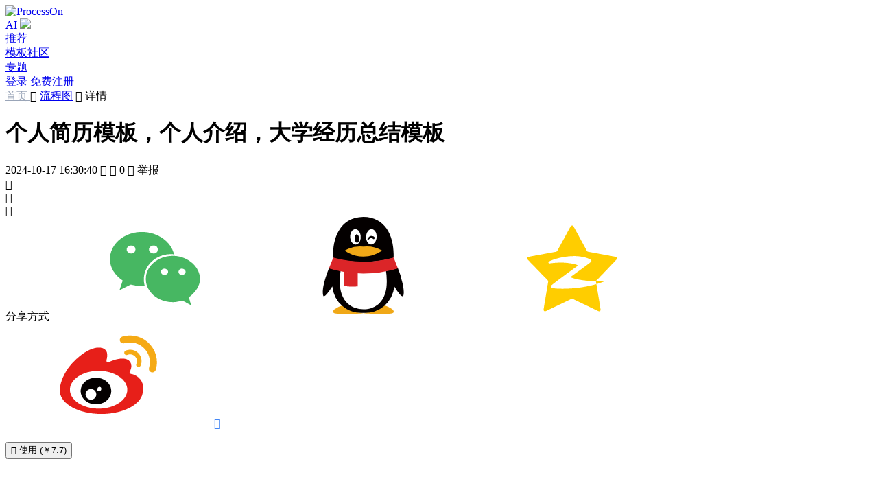

--- FILE ---
content_type: text/html; charset=utf-8
request_url: https://www.processon.com/view/66875eac6b3d826ab42873af
body_size: 9723
content:
<!DOCTYPE html><html lang="zh-CN"><head><meta http-equiv="Content-Type" content="text/html; charset=utf-8"><title>个人简历模板，个人介绍，大学经历总结模板 流程图模板_ProcessOn思维导图、流程图</title><meta content="width=device-width, initial-scale=1, user-scalable=no, minimum-scale=1.0, maximum-scale=1.0" name="viewport"><meta name="applicable-device" content="pc,mobile"><meta http-equiv="Cache-Control" content="no-transform"><meta http-equiv="Cache-Control" content="no-siteapp"><link rel="icon shortcut" href="/public_login/favicon.983368c6.ico" type="image/x-icon"><link rel="stylesheet" href="/public_login/common.bc484afc.css"><link rel="canonical" href="https://www.processon.com/view/66875eac6b3d826ab42873af">        <meta name="keywords" content="个人简历,个人主页,简历模板,大学生,简历"><meta name="description" content="有趣的个人简介模板，内含图片格式不可改颜色的部分有（头像、图标、3维正方形图块，手指，关闭）文字部分可二次编辑，助你快速实现优质效果">  <link rel="stylesheet" href="/public_login/preview.866bf9df.css"><script></script></head><body>     <link rel="stylesheet" href="/public_login/pcHeader.0fdfd6bf.css"><header class="pc_header"> <div class="n_page_con_center"> <a href="https://www.processon.com/" disableTitle="true" target=""> <img style="margin-top:0;" alt="ProcessOn" original-title="ProcessOn首页" class="logo whiteLogo" src=""> </a> <nav class="tabs"> <div class="free-member tab tab-sub-content"> <a href="https://www.processon.com/ai" disabletitle="true" onmousedown="sessionStorage.setItem('ur_resource', 'po_home')" target="_blank" class="ac-menu ac-on">AI</a> <img class="free-member-hot" src="/public_login/hot_b.70dd3d15.svg"> </div>   <div class="tab"> <a href="https://www.processon.com/popular" data-active="recommend" disabletitle="true" target="" rel="nofollow">推荐</a> </div> <div class="tab"> <a href="https://www.processon.com/template" data-active="template" disabletitle="true" target="">模板社区 </a> </div> <div class="tab"> <a href="https://www.processon.com/topiclist" data-active="special" disabletitle="true" target="">专题</a> </div> </nav> <div class="right-item">  <a disabletitle="true" href="javascript:;" class="btn_main login_btn"><span>登录</span></a> <a disabletitle="true" class="button register_btn" href="javascript:;">免费注册</a> <script>document.querySelector(".login_btn").addEventListener("click",function(){buried_point_fn("setTouchPlace","导航栏_登录"),Util&&"function"==typeof Util.isMobile&&Util.isMobile()?location.href="/login?f=index":window.Util.loginWindow("open",function(){window.location.reload()})}),document.querySelector(".register_btn").addEventListener("click",function(){sessionStorage.setItem("loginPage","register"),Util&&"function"==typeof Util.isMobile&&Util.isMobile()?location.href="/login?f=index":window.Util.loginWindow("open",function(){window.location.reload()})});</script>  </div> </div> </header><script src="/public_login/pcIndex.117076fb.js"></script><script>window.homeTarget="",window.currentHost="";</script>   <link rel="stylesheet" href="/public_login/preview.ad7572f7.css"><main class="main-content">   <div class="breadcrumbs"> <span> <a style="color:#9aa5b8;" href="/" target="_blank">首页 </a> <span class="icons">&#xe971;</span>  <a href="https://www.processon.com/template/flow">流程图</a>  </span><span class="icons">&#xe971; </span>详情</div> <div class="file_head"> <div class="file_head_left"> <div class="file_head_time"> <div class="file_head_time_left"> <h1 class="file_head_title" tem_key="title">个人简历模板，个人介绍，大学经历总结模板</h1> <span class="left_item">  <span>2024-10-17 16:30:40</span>  </span> <span class="left_item view_count"> <span class="icons">&#xe611;</span> <span class="count left_item_text"></span> </span> <span class="left_item view_clone_count"> <span class="icons">&#xe7bc;</span> <span class="count left_item_text">0</span> </span> <span id="userReport" class="left_item"> <span class="icons">&#xe71a;</span> <span class="left_item_text">举报</span> </span> </div>  <div class="file_head_time_right">  <span class="file_head_right_item like_count"> <span class="file_head_right_item_svg"> <span class="icons">&#xe7b9;</span> <span class="svg" style="display:inline;"></span> </span> <span class="count"></span> </span>     <div class="fav_count file_head_right_item"> <span class="icons">&#xe7b1;</span> <span class="count"></span> </div>   <div class="share_qrcode" style="display:none"></div>  <div style="display:none"><canvas id="poster" class="poster"></canvas></div> <div class="file_head_right_item share white"> <span class="icons">&#xe7e9;</span> <div class="share_alert_box"> <div class="share_alert_pointer"></div> <div class="share_alert"> <span class="shade_label">分享方式</span>  <a class="icons weixin" onclick="chartview_synthesize.maidian('分享-微信');chartview_synthesize.newMaidian('分享-微信');"> <svg class="icon" aria-hidden="true"> <use xlink:href="#icon-weixin4"></use> </svg> </a> <a class="icons qq" onclick="chartview_synthesize.maidian('分享-qq');chartview_synthesize.newMaidian('分享-QQ');" target="_blank" rel="nofollow" href=""> <svg class="icon" aria-hidden="true"> <use xlink:href="#icon-qq2"></use> </svg> </a> <a class="icons qzone" onclick="chartview_synthesize.maidian('分享-空间');chartview_synthesize.newMaidian('分享-QQ空间');" target="_blank" rel="nofollow" href=""> <svg class="icon" aria-hidden="true"> <use xlink:href="#icon-QQkongjian"></use> </svg> </a> <a class="icons weibo" onclick="chartview_synthesize.maidian('分享-微博');chartview_synthesize.newMaidian('分享-微博');" target="_blank" rel="nofollow" href=""> <svg class="icon" aria-hidden="true"> <use xlink:href="#icon-weibo1"></use> </svg> </a> <a style="color:#4386f5" onclick="chartview_synthesize.newMaidian('分享-复制链接');" class="copyurl icons">&#xe77c;</a> <div class="qrCode"><img src=""></div> </div> </div> </div> </div>  </div> </div>  <div class="file_head_right mobileHide">     <button class="button clone_count file_head_right_item main">  <span class="icons">&#xe7bc;</span> <span class="text">使用 (￥7.7)</span> </button>    </div>  </div>  <div class="main_content">   <div class="view_box"> <div class="mind_view"> <iframe src="" frameborder="0"> </iframe> </div> </div>    <div class="intro_box">  <div class="intro_text">有趣的个人简介模板，内含图片格式不可改颜色的部分有（头像、图标、3维正方形图块，手指，关闭）文字部分可二次编辑，助你快速实现优质效果</div>  <div class="intro_tags">   <div class="intro_tags_item" onclick="chartview_synthesize.maidian('点击作品标签', '个人简历');"> <div>个人简历</div> </div>   <div class="intro_tags_item" onclick="chartview_synthesize.maidian('点击作品标签', '个人主页');"> <div>个人主页</div> </div>   <div class="intro_tags_item" onclick="chartview_synthesize.maidian('点击作品标签', '简历模板');"> <div>简历模板</div> </div>   <div class="intro_tags_item" onclick="chartview_synthesize.maidian('点击作品标签', '大学生');"> <div>大学生</div> </div>   <div class="intro_tags_item" onclick="chartview_synthesize.maidian('点击作品标签', '简历');"> <div>简历</div> </div>  </div>  </div>   <div class="content_down"> <div class="content_down_left">  <div class="guess_like"> <div class="content_down_title_choose"> <div class="active content_down_butt_item" data-like="like">作者其他创作</div> <div class="content_down_butt_item margin-left-24" data-like="content">大纲/内容</div> </div> <div class="guess_link_dagang"> <div class="intro_text">  <div class="mind_view_outline">   <div class="outline_content">水印，下载后删除</div>  <div class="outline_content">任务分解与分配：将项目计划分解为具体的任务，并分配给团队成员。确保每个成员都清楚自己的职责和预期成果。</div>  <div class="outline_content">年龄：24岁</div>  <div class="outline_content">工 作 经 历  · About work experience</div>  <div class="outline_content">理小小</div>  <div class="outline_content">02</div>  <div class="outline_content">理大大</div>  <div class="outline_content">项 目 计 划 </div>  <div class="outline_content">心怀大海</div>  <div class="outline_content">数据分析</div>  <div class="outline_content">2018.01-2020.07</div>  <div class="outline_content"></div>  <div class="outline_content">电话：18127789xxx</div>  <div class="outline_content">Office</div>  <div class="outline_content">项目管理流程对于一个项目是否能够健康高效地执行，总是会起到事半功倍的效果。</div>  <div class="outline_content">地址：广州市xx区xx路</div>  <div class="outline_content">时间轴/项目流程</div>  <div class="outline_content">03</div>  <div class="outline_content">热爱工作</div>  <div class="outline_content">呆小梦责任有限公司</div>  <div class="outline_content">数据汇报</div>  <div class="outline_content">xx部门-xx岗位</div>  <div class="outline_content">2020.09-2024.07</div>  <div class="outline_content">项目管理全流程图</div>  <div class="outline_content">适 用 项 目 流 程 / 业 务 流 程 / 运 营 策 划 / 品 牌 营 销</div>  <div class="outline_content">架构搭建</div>  <div class="outline_content">不惧困难</div>  <div class="outline_content">关 于 我 的 技 能 · About my skills</div>  <div class="outline_content">......</div>  <div class="outline_content">琪琪责任有限公司</div>  <div class="outline_content">个人简历图</div>  <div class="outline_content">工 作 经 历&amp;nbsp; · About work experience</div>  <div class="outline_content">高效能人士</div>  <div class="outline_content">邮箱：18127789xxx@163.com</div>  <div class="outline_content">LI DA DA</div>  <div class="outline_content">项目执行</div>  <div class="outline_content">有 趣 得 个 人 简 历 模 板 Personal  Resume  Template</div>  <div class="outline_content">项 目 执 行  </div>  <div class="outline_content">喜欢挑战</div>  <div class="outline_content">有 趣 得 个 人 简 历 模 板 Personal&amp;nbsp; Resume&amp;nbsp; Template</div>  <div class="outline_content">axure</div>  <div class="outline_content">LI XIAO XIAO</div>  <div class="outline_content">定期收集项目进度信息:监控项目执行情况，及时发现和解决潜在问题。风险管理：识别项目中的潜在风险，制定风险应对策略。</div>  <div class="outline_content">关 于 我 的 标 签 · About My Labels</div>  <div class="outline_content">04</div>   </div>  </div> </div> <div class="ortherTemplate"> <div class="ortherTemplate_left">       <div class="guess_like_list">                    <div class="file_tem like masonry_item" category="flowbase" data-chartid="66d9257c95ccac2c96d49e36" chartid="66d9257c95ccac2c96d49e36" style="flex-shrink:0"> <div class="file_head"> <img class="file_cover" alt="用户画像研究、用户体验研究、交互设计体验" data-src="https://www.processon.com/chart_image/template/thumb/66d94d3d47fd4355cca6b54a.png?tid=66d9257c95ccac2c96d49e36">  <div class="file_shade_content" data-chartid="66d9257c95ccac2c96d49e36"> <div class="file_shade"> <div class="file_shade_collect"> <span class="icons">&#xe7dc;</span> <span>收藏</span> </div>  <div class="button main">立即使用</div>   </div> </div> </div> <a href="https://www.processon.com/view/66d9257c95ccac2c96d49e36" target="_blank" class="file_title">用户画像研究、用户体验研究、交互设计体验</a>  </div>                    <div class="file_tem like masonry_item" category="flowbase" data-chartid="665ee75150771c4b1eaf957a" chartid="665ee75150771c4b1eaf957a" style="flex-shrink:0"> <div class="file_head"> <img class="file_cover" alt="用户画像，用户研究，用户统计分析图，定性研究" data-src="https://www.processon.com/chart_image/template/thumb/666027968d26e42f4a88796b.png?tid=665ee75150771c4b1eaf957a">  <div class="file_shade_content" data-chartid="665ee75150771c4b1eaf957a"> <div class="file_shade"> <div class="file_shade_collect"> <span class="icons">&#xe7dc;</span> <span>收藏</span> </div>  <div class="button main">立即使用</div>   </div> </div> </div> <a href="https://www.processon.com/view/665ee75150771c4b1eaf957a" target="_blank" class="file_title">用户画像，用户研究，用户统计分析图，定性研究</a>  </div>                    <div class="file_tem like masonry_item" category="flowbase" data-chartid="669492a4e67b4846141ea8c5" chartid="669492a4e67b4846141ea8c5" style="flex-shrink:0"> <div class="file_head"> <img class="file_cover" alt="用户画像模版，用户研究，定性研究，交互设计用户分析模版" data-src="https://www.processon.com/chart_image/template/thumb/6694c3fbba72ce54bd7534a4.png?tid=669492a4e67b4846141ea8c5">  <div class="file_shade_content" data-chartid="669492a4e67b4846141ea8c5"> <div class="file_shade"> <div class="file_shade_collect"> <span class="icons">&#xe7dc;</span> <span>收藏</span> </div>  <div class="button main">立即使用</div>   </div> </div> </div> <a href="https://www.processon.com/view/669492a4e67b4846141ea8c5" target="_blank" class="file_title">用户画像模版，用户研究，定性研究，交互设计用户分析模版</a>  </div>                    <div class="file_tem like masonry_item" category="flowother" data-chartid="66a75bf291f70a11e4d73c48" chartid="66a75bf291f70a11e4d73c48" style="flex-shrink:0"> <div class="file_head"> <img class="file_cover" alt="用户画像研究、用户体验研究、交互设计体验" data-src="https://www.processon.com/chart_image/template/thumb/66a76bd289e27004ecc4a351.png?tid=66a75bf291f70a11e4d73c48">  <div class="file_shade_content" data-chartid="66a75bf291f70a11e4d73c48"> <div class="file_shade"> <div class="file_shade_collect"> <span class="icons">&#xe7dc;</span> <span>收藏</span> </div>  <div class="button main">立即使用</div>   </div> </div> </div> <a href="https://www.processon.com/view/66a75bf291f70a11e4d73c48" target="_blank" class="file_title">用户画像研究、用户体验研究、交互设计体验</a>  </div>   </div>    </div>  <div class="ortherTemplate_right user_info_box">   <div class="user_info_box_header"> <div class="user_avatar">   <a title="头像" class="chart-img" onclick="chartview_synthesize.maidian('点击头像');" href="https://www.processon.com/u/6642eb50cff0a9458efebbd1" target="_blank"> <img class="user-avatar-img" id="user-avatar-img" alt="下雨声音 头像" onerror="this.onerror=null;this.src='\/\/cdn.processon.com/62a9b02c6376893f4929f1d2'">  <img class="user_avatar_talent" src="/public_login/talent_lab.342cdb1c.svg">  </a> <div class="user_info">  <div class="user_nickname"><a title="下雨声音" href="https://www.processon.com/u/6642eb50cff0a9458efebbd1" class="user_quickinfo" userId="6642eb50cff0a9458efebbd1" target="_blank">下雨声音</a></div> <div class="user_inshort">  <span class="profession">职业：产品经理--本科</span>  </div> </div> </div> </div>  <div class="user_info_box_content"></div> <div class="user_info_box_follow">  <a class="button main user_home" href="https://www.processon.com/u/6642eb50cff0a9458efebbd1" userId="6642eb50cff0a9458efebbd1" target="_blank">去主页</a>   </div> </div>  </div> </div>      <div class="comment_box"> <div class="comment_top"> <div class="star_box"> <div class="star_list"> <div class="icons star" data-key="0">&#xe76c;</div> <div class="icons star" data-key="1">&#xe76c;</div> <div class="icons star" data-key="2">&#xe76c;</div> <div class="icons star" data-key="3">&#xe76c;</div> <div class="icons star" data-key="4">&#xe76c;</div> <div class="star_svg"></div> </div> <div class="star_label"></div> </div> <div class="comment_textarea"> <div class="notTalent user_avatar"> <a class="chart-img" id="comment-img">  <img src="//cdn.processon.com/62a9b02c6376893f4929f1d2" onerror="this.onerror=null;this.src='\/\/cdn.processon.com/62a9b02c6376893f4929f1d2'">  </a> </div> <div class="textarea" contenteditable="true" id="comment"></div> </div> <div class="comment_button"> <div id="showFaces"><span class="icons">&#xe70e;</span></div> <div class="button disable">评论</div> </div> </div> <div class="comment_count"><span class="num">0</span> 条评论</div> <div class="comment_list">   </div> <div class="comment_unfold unfold">下一页<span class="icons">&#xe6f6;</span></div> </div>  </div> </div>   <div class="guess_like_box"> <div class="guess_like_header"> <div class="guess_like_header_title">为你推荐</div> <div class="guess_like_header_more"><span>查看更多</span><span class="po-icons">&#xe971;</span></div> </div> <div class="guess_like_search"> <input class="guess_like_search_input" placeholder="搜索模板" type="text"> <span class="guess_like_search_icons icons">&#xe713;</span> </div> <div class="guess_like_ul">  <div class="guess_like_list">                   <div class="guess_like_item" category="mindbase" data-chartid="5954954de4b08b003f30f822" chartid="5954954de4b08b003f30f822"> <div class="guess_like_item_img">  <img class="file_cover" alt="个人简历" data-src="https://www.processon.com/chart_image/template/thumb/5b791803e4b099b1464ea165.png?tid=5954954de4b08b003f30f822"> </div> <a href="https://www.processon.com/view/5954954de4b08b003f30f822" target="_blank" class="guess_like_item_des"> 个人简历 </a> </div>                   <div class="guess_like_item" category="flowbase" data-chartid="61147a01e0b34d0b1a504a3f" chartid="61147a01e0b34d0b1a504a3f"> <div class="guess_like_item_img">  <img class="file_cover" alt="个人简历_求职简历_简历模板" data-src="https://www.processon.com/chart_image/template/thumb/6188ddb276213156aec5a837.png?tid=61147a01e0b34d0b1a504a3f"> </div> <a href="https://www.processon.com/view/61147a01e0b34d0b1a504a3f" target="_blank" class="guess_like_item_des"> 个人简历_求职简历_简历模板 </a> </div>                   <div class="guess_like_item" category="flowbase" data-chartid="661653eb76213167f3a26cc9" chartid="661653eb76213167f3a26cc9"> <div class="guess_like_item_img">  <img class="file_cover" alt="个人简历模板" data-src="https://www.processon.com/chart_image/template/thumb/6616542b76213167f3a26ccb.png?tid=661653eb76213167f3a26cc9"> </div> <a href="https://www.processon.com/view/661653eb76213167f3a26cc9" target="_blank" class="guess_like_item_des"> 个人简历模板 </a> </div>                     <div class="guess_like_item" category="mind_tree" data-chartid="5adf0956e4b0b66abc1a9a9a" chartid="5adf0956e4b0b66abc1a9a9a"> <div class="guess_like_item_img">  <img class="file_cover" alt="个人简历" data-src="https://www.processon.com/chart_image/template/thumb/5b7917f9e4b099b1464ea0c9.png?tid=5adf0956e4b0b66abc1a9a9a"> </div> <a href="https://www.processon.com/view/5adf0956e4b0b66abc1a9a9a" target="_blank" class="guess_like_item_des"> 个人简历 </a> </div>                   <div class="guess_like_item" category="flowbase" data-chartid="5acad05fe4b07048c071f025" chartid="5acad05fe4b07048c071f025"> <div class="guess_like_item_img">  <img class="file_cover" alt="个人简历" data-src="https://www.processon.com/chart_image/template/thumb/5b7917bde4b099b1464e9ff7.png?tid=5acad05fe4b07048c071f025"> </div> <a href="https://www.processon.com/view/5acad05fe4b07048c071f025" target="_blank" class="guess_like_item_des"> 个人简历 </a> </div>                   <div class="guess_like_item" category="mindbase" data-chartid="623923db7d9c08070e56a2cc" chartid="623923db7d9c08070e56a2cc"> <div class="guess_like_item_img">  <img class="file_cover" alt="个人简历模板" data-src="https://www.processon.com/chart_image/template/thumb/623923db7d9c08070e56a2cf.png?tid=623923db7d9c08070e56a2cc"> </div> <a href="https://www.processon.com/view/623923db7d9c08070e56a2cc" target="_blank" class="guess_like_item_des"> 个人简历模板 </a> </div>                   <div class="guess_like_item" category="mindbase" data-chartid="5d6cbaa9e4b0b3a53a11c401" chartid="5d6cbaa9e4b0b3a53a11c401"> <div class="guess_like_item_img">  <img class="file_cover" alt="个人简历" data-src="https://www.processon.com/chart_image/template/thumb/5d6cdf25e4b0449652f45635.png?tid=5d6cbaa9e4b0b3a53a11c401"> </div> <a href="https://www.processon.com/view/5d6cbaa9e4b0b3a53a11c401" target="_blank" class="guess_like_item_des"> 个人简历 </a> </div>                 <div class="guess_like_item" category="mindbase" data-chartid="6894458b221f9d2146100874" chartid="6894458b221f9d2146100874"> <div class="guess_like_item_img">  <img class="file_cover" alt="个人简历" data-src="https://www.processon.com/chart_image/template/thumb/68944f18264b4f746ebc0be5.png?tid=6894458b221f9d2146100874"> </div> <a href="https://www.processon.com/view/6894458b221f9d2146100874" target="_blank" class="guess_like_item_des"> 个人简历 </a> </div>                   <div class="guess_like_item" category="mindbase" data-chartid="6269090ce0b34d074536915f" chartid="6269090ce0b34d074536915f"> <div class="guess_like_item_img">  <img class="file_cover" alt="个人简历" data-src="https://www.processon.com/chart_image/template/thumb/6269090ce0b34d0745369161.png?tid=6269090ce0b34d074536915f"> </div> <a href="https://www.processon.com/view/6269090ce0b34d074536915f" target="_blank" class="guess_like_item_des"> 个人简历 </a> </div>                   <div class="guess_like_item" category="mindbase" data-chartid="64ec5058f5c8296d887bc58a" chartid="64ec5058f5c8296d887bc58a"> <div class="guess_like_item_img">  <img class="file_cover" alt="个人简历" data-src="https://www.processon.com/chart_image/template/thumb/64ec50f4f0d32449d6359cee.png?tid=64ec5058f5c8296d887bc58a"> </div> <a href="https://www.processon.com/view/64ec5058f5c8296d887bc58a" target="_blank" class="guess_like_item_des"> 个人简历 </a> </div>  </div>  </div> </div>   </div> </main>  <div id="escape"></div> <div id="shade"></div>      <footer> <div class="n_page_con_center"> <div class="title">每天有<b>100,000+</b>文件在ProcessOn创建</div>  <a title="免费使用"><div class="btn_login button">免费使用</div></a>  <div class="interval"></div> <section class="footer-main-content"> <div class="correlation">  <div class="correlation_item"> <div class="title">产品</div> <div class="text"><a href="https://www.processon.com/mindmaps" disabletitle="true" target="_blank">思维导图</a></div> <div class="text"><a href="https://www.processon.com/flowcharts" disabletitle="true" target="_blank">流程图</a></div> <div class="opacity-50 text">思维笔记</div> <div class="text"><a href="https://www.processon.com/markdown" disabletitle="true" target="_blank">Markdown</a></div> <div class="text"><a href="https://www.xiaohuazhuo.com/" disabletitle="true" target="_blank">在线白板</a></div> <div class="text"><a href="https://www.calicat.cn/" disabletitle="true" target="_blank">原型设计</a></div> <div class="text"><a href="/toolservice" disabletitle="true" target="_blank">API服务</a></div> </div> <div class="correlation_item"> <div class="title">实用工具</div> <div class="text"><a href="https://www.processon.com/latex-editor" disabletitle="true" target="_blank">LaTex公式编辑器</a></div> <div class="text"><a href="https://www.processon.com/geogebra" disabletitle="true" target="_blank">Geogebra</a></div> <div class="text"><a href="https://www.processon.com/mermaid" disabletitle="true" target="_blank">Mermaid</a></div> </div>  <div class="correlation_item"> <div class="title">资源</div> <div class="text"><a href="https://www.processon.com/template" disabletitle="true" target="_blank">模板社区</a></div> <div class="text"><a href="https://www.processon.com/study" disabletitle="true" target="_blank">知识教程</a></div> <div class="text"><a href="https://www.processon.com/topiclist" disabletitle="true" target="_blank">专题频道</a></div> <div class="text"><a href="https://www.processon.com/support/question" disabletitle="true" target="_blank">帮助中心</a></div> <div class="text"><a href="https://www.processon.com/support" disabletitle="true" target="_blank">使用手册</a></div> <div class="text"><a href="https://www.processon.com/markdown_format" disabletitle="true" target="_blank">Markdown语法</a></div> </div>  <div class="correlation_item"> <div class="title">支持</div> <div class="text"><a href="https://www.processon.com/ac/201221?from=footer" disabletitle="true" id="student" target="_blank">邀请有礼</a></div> <div class="privatization text">私有化部署 <div class="wx_code"> <img src="/public_login/wxtob.8c4534e4.png" alt="扫码添加专属客服"> <div>如需私有化部署</div> <div>请添加您的专属客服</div> <div>或致电：010-86393609</div> </div> </div> <div class="text"><a href="https://www.processon.com/coupon?source=edu" disabletitle="true" id="student" target="_blank">教育认证</a></div> <div class="text"><a href="https://www.processon.com/visio" disabletitle="true" id="student" target="_blank">对标Visio</a></div> </div>  <div class="correlation_item"> <div class="title">关于</div> <div class="text"><a href="https://www.processon.com/about" disabletitle="true" target="_blank">关于我们</a></div> <div class="text"><a href="https://www.processon.com/jobs" disabletitle="true" target="_blank">加入我们</a></div> <div class="text"><a href="https://www.processon.com/tos" disabletitle="true" target="_blank">服务条款</a></div> <div class="text"><a href="https://www.processon.com/privacy-policy" disabletitle="true" target="_blank">隐私政策</a></div> </div>  <div class="correlation_item"> <div class="title">联系</div> <div class="text">邮箱：support@processon.com</div> <div class="text"> <span>电话:</span> <div style="display:inline-block;vertical-align:top;float:right;"> <p style="margin-top:0;">010-82796300（个人版）</p> <p>010-86393609（团队版）</p> <p style="text-align:left;">(工作日 9:30-18:30)</p> </div> </div> </div> </div> <div class="community-inner"> <div class="img">  <div class="foot_a_div qi_wx"> <span class="icons">&#xea79;</span> <img class="icons_img" src="/public_login/qi_wx.0db11415.svg"> <div class="wx_code"> <img alt="ProcessOn企业微信官方群" src="/public_login/qi_weixin.9e8087f5.png"> <div>微信或企业微信扫码进群</div> </div> </div>  <div class="foot_a_div weixin"> <span class="icons">&#xe751;</span> <a href="https://mp.weixin.qq.com/mp/homepage?__biz=MzA4NDM4Nzk3MA==&hid=2&sn=5362c8662b6fadeac28b56817213da33&scene=18" ref="nofollow" target="_blank"> <img class="icons_img" src="/public_login/weixin.3c764e30.svg"> </a> <div class="wx_code"> <img alt="ProcessOn微信公众号" src="/public_login/wx.0dd69083.jpeg"> <div>微信扫码关注公众号</div> </div> </div>  <div class="foot_a_div"> <a href="https://www.zhihu.com/org/processon-51" ref="nofollow" target="_blank"> <span class="icons">&#xe753;</span> <img class="icons_img" alt="ProcessOn官方知乎号" src="/public_login/zhihu.40f66597.svg"> </a> </div>  <div class="douyin foot_a_div"> <span class="icons">&#xe77a;</span> <a href="https://www.douyin.com/user/MS4wLjABAAAA1P0JX61aciUY9SY9vwjWmbzrECt1QgeOnxzRulOiMvEiMhd6G_h2vjZ_cTOh5gBN?from_tab_name=main" ref="nofollow" target="_blank"> <img class="icons_img" src="/public_login/dy.18b4429a.svg"> </a> <div class="wx_code"> <img alt="ProcessOn官方抖音号二维码" src="/public_login/dy.dc505538.png"> <div>抖音扫码关注抖音号</div> </div> </div>  <div class="foot_a_div xiaohongshu"> <span class="icons"> <img class="img-icon" alt="ProcessOn官方小红书号" src="/public_login/default-xiaohongshu.4fb56f91.png"> </span> <a href="https://www.xiaohongshu.com/user/profile/608a1e1f0000000001004b08" ref="nofollow" target="_blank"> <img class="icons_img" alt="ProcessOn官方小红书号" src="/public_login/active-xiaohongshu.9a4a609e.png"> </a> <div class="wx_code"> <img alt="ProcessOn官方小红书号二维码" src="/public_login/xhs.30a0f438.png"> <div>小红书扫码关注小红书号</div> </div> </div>  <div class="foot_a_div"> <a href="https://weibo.com/ProcessOn2011" ref="nofollow" target="_blank"> <span class="icons">&#xe755;</span> <img class="icons_img" alt="ProcessOn官方微博" src="/public_login/weibo.1d776cdb.svg"> </a> </div> </div> <span class="a-span"> <a href="https://www.processon.io" disableTitle="true" target="_blank">前往ProcessOn全球网站 →</a> </span> </div> </section>   <div class="devel filing" style="clear:both;"> <div class="development"> <span class="devel-processon-img icons">&#xe805;</span> </div> <span class="company-info">©2020 北京大麦地信息技术有限公司</span> <a href="https://beian.miit.gov.cn/" ref="nofollow" target="_blank" style="color:#6c7d8f;">京ICP备15008605号-1</a> <span class="split-line">|</span> <a href="https://www.beian.gov.cn/portal/index.do" ref="nofollow" target="_blank" style="color:#6c7d8f;">京公网安备 11010802033154号</a> </div> <div class="attestation"> <a href="https://v.yunaq.com/certificate?domain=www.processon.com&from=label&code=90020" rel="nofollow" one-link-mark="yes" target="cyxyv"> <img src="https://aqyzmedia.yunaq.com/labels/label_sm_90020.png"> </a> <a href="https://seal.knowsafe.com/seal/itrustcert?id=2bfb794d2d6bcd396ba91767d901173b&lang=en" rel="nofollow" one-link-mark="yes" target="_blank" title="iTrust"> <img src="https://seal.knowsafe.com/seal/certimg?id=2bfb794d2d6bcd396ba91767d901173b&lang=en"> </a> </div> </div> </footer><script>window.currentHost="https://www.processon.com",window.isHome="",window.isPhoneOrPc="pc";var e=document.querySelector("footer .btn_login");e&&e.addEventListener("click",function(){Util.loginWindow("open")});var t=function(){function e(e){if(0===e||null==e)return"";var t=new Date(1e3*e);return t.getFullYear()+"年"+(t.getMonth()+1<10?"0"+(t.getMonth()+1):t.getMonth()+1)+"月"+(t.getDate()<10?"0"+t.getDate():t.getDate())+"日"}$.ajax({url:"/api/personal/universal/get/common/config",data:{typeUuid:"c6a3677509514dff95e004be9a9b42e8"},old:!0,type:"get",success:function(t){if("200"==t.code&&t.data instanceof Array)for(var n=0;n<t.data.length;n++){var r=t.data[n];if("sysBlack"==r.field&&(r.value&&JSON.parse(r.value).state?$("html,body").addClass("sysBlack"):$("html,body").removeClass("sysBlack")),r.field,"serverTerms"==r.field||"privacyTerms"==r.field){var a=atob(r.value);a.indexOf("%")>-1&&a.replace(/%/g,"%25"),a=decodeURIComponent(escape(a));var o=e(r.updateTime/1e3);if($(".time").text(o),"serverTerms"==r.field)$(".serverTerms").html(a);else if($(".privacyTerms").html(a),window.location.href.indexOf("channelType")>-1)for(n=0;n<$("td").length;n++)"微信支付SDK"==$("td")[n].innerText&&$("td")[n].parentNode.remove(),"支付宝支付SDK"==$("td")[n].innerText&&$("td")[n].parentNode.remove(),"支付宝SDK"==$("td")[n].innerText&&$("td")[n].parentNode.remove()}}}})};window.isHome&&t();</script>    <script>window.zhuge=window.zhuge||[],window.zhuge.methods="_init debug identify track trackLink trackForm page".split(" "),window.zhuge.factory=function(e){return function(){var t=Array.prototype.slice.call(arguments);return t.unshift(e),window.zhuge.push(t),window.zhuge}};for(var e=0;e<window.zhuge.methods.length;e++){var t=window.zhuge.methods[e];window.zhuge[t]=window.zhuge.factory(t)}window.zhuge.load=function(e,t){if(!document.getElementById("zhuge-js")){var n=document.createElement("script"),o=new Date,r=o.getFullYear().toString()+o.getMonth().toString()+o.getDate().toString();n.type="text/javascript",n.id="zhuge-js",n.async=!0,n.src=("http:"==location.protocol?"http://sdk.zhugeio.com/zhuge.min.js?v=":"https://zgsdk.zhugeio.com/zhuge.min.js?v=")+r,n.onerror=function(){window.zhuge.identify=window.zhuge.track=function(e,t,n){n&&"[object Function]"===Object.prototype.toString.call(n)&&n()}};var a=document.getElementsByTagName("script")[0];a.parentNode.insertBefore(n,a),window.zhuge._init(e,t)}};var n=["/","/swimlane","/uml","/er","/mindmaps","/flowcharts","/bpmn","/floorplan","/venn","/graph","/network","/zuzhi","/timeline","/fishbone","/circuit","/framework","/visio","/latex","/visual","/latex-editor","/visual-editor","/geogebra","/thirds/editorbaidu","/mermaid","/markdown","/download"];n.includes(location.pathname)?window.zhuge.load("3f37ba50e54f4374b9af5be6d12b208f",{debug:!1,autoTrack:!0,singlePage:!0}):window.zhuge.load("3f37ba50e54f4374b9af5be6d12b208f",{debug:!1}),function(){var e=function(){var e=localStorage.getItem("userinfo")||sessionStorage.getItem("user_info");try{if(e){var t=JSON.parse(e);return t.user.userId}}catch(n){return""}return""}();""!=e?localStorage.getItem("userLoginTag_"+e)||(zhuge.identify(e,{}),localStorage.setItem("userLoginTag_"+e,"login")):function(){for(var e in localStorage)e.indexOf("userLoginTag")>-1&&localStorage.removeItem(e)}()}(),window.poCollect=function(){var e=arguments.length>0&&void 0!==arguments[0]?arguments[0]:"empty",t=arguments.length>1&&void 0!==arguments[1]?arguments[1]:{};try{zhuge.track(e,t)}catch(n){}};try{var o=function(){dataLayer.push(arguments)},r=function(e){for(var t=document.cookie.split(";"),n=0;n<t.length;n++){var o=t[n].trim();if(0==o.indexOf(e+"="))return o.substring(e.length+1)}return null};window.dataLayer=window.dataLayer||[],o("js",new Date),o("config","G-R4J4EQM97C"),window.addEventListener("load",function(){if("app"!=r("sourceType")){var e=document.createElement("script");e.src="https://www.googletagmanager.com/gtag/js?id=G-R4J4EQM97C",document.body.appendChild(e)}})}catch(i){}try{var a=a||[];!function(){var e=document.createElement("script");e.src="https://hm.baidu.com/hm.js?6e0b9f815d9aba7e1ffa8845eb44eba7";var t=document.getElementsByTagName("script")[0];t.parentNode.insertBefore(e,t)}()}catch(i){}</script><script src="/public_login/buried_point.4cade058.js" type="text/javascript"></script><script>window.userId="",window.userName="",window.publicClonePrice=Number("7.7"),window.uc_userId="",window.chartId="66875eac6b3d826ab42873af",window.thumbnail="6687b33629532366412e6ac4",window.imageThumbnail="6687b33629532366412e6ac4",window.imageTitle="个人简历模板，个人介绍，大学经历总结模板",window.ownerId="6642eb50cff0a9458efebbd1",window.ownerName="6642eb50cff0a9458efebbd2",window.chartTitle="个人简历模板，个人介绍，大学经历总结模板",window.chartDes="有趣的个人简介模板，内含图片格式不可改颜色的部分有（头像、图标、3维正方形图块，手指，关闭）文字部分可二次编辑，助你快速实现优质效果",window.cteamId="",window.corgId="",window.tempId="69791348fd7f1208b7ad8888",window.isFollowed=!1,window.imagePath="https://po-img.processon.com",window.chartStatus="public",window.category="flow",window.chartCateGory="flow",window.isTalent=!1,window.tempTags="个人简历,个人主页,简历模板,大学生,简历",window.visitorUserMember=!1,window.viewCount=Number("1318"),window.cloneCount=Number("0"),window.chartCloneCount=Number("0"),window.likeCount=Number("0"),window.favouriteCount=Number("3"),window.commentCount=Number("0"),window.isPhoneOrPc="pc",window.currentHost="https://www.processon.com",window.owner="[object Object]",window.bigPicture="https://pocdn.processon.com/poimg/template/fullimg_crop/66875eac6b3d826ab42873af/6687b33629532366412e6ac4.png",window.chartStatus="public";</script><script src="https://turing.captcha.qcloud.com/TCaptcha.js"></script><script src="https://at.alicdn.com/t/font_142592_8p6sag9umbv.js"></script><script src="/public_login/preview.742f67ce.js"></script> </body></html>

--- FILE ---
content_type: text/html
request_url: https://turing.captcha.gtimg.com/1/template/drag_ele.html
body_size: 22611
content:
<!DOCTYPE html><html lang="mul"><head><meta charset="UTF-8"><meta name="renderer" content="webkit"><title>验证码</title><script type="text/javascript">window.Set="undefined"!=typeof Set?Set:function(){};var apiDomain=window.name;window.TCaptchaApiDomain=apiDomain||"https://turing.captcha.qcloud.com"</script><!--[if lte IE 7]>
  <style>
    .tcaptcha-embed-contrl{
     margin-left: 5px !important;
    }
    .tcaptcha-embed .verify-btn{
      margin-left: 5px !important;
    }
    .tc-action--normal, .tc-action--aged{
      display: inline !important;
      zoom:1 !important;
    }
  </style>
  <![endif]--><!--[if lte IE 8]>
  <style>
    .tc-cover{
      filter:progid:DXImageTransform.Microsoft.gradient(startColorstr=#D8FFFFFF,endColorstr=#D8FFFFFF);
    }
  </style>
  <![endif]--><!--[if lte IE 9]>
  <style>
    .tc-title{
      display: block !important;
    }
    body .body-wrap .tc-title-wrap .tc-title .tc-instruction-icon{
      display: inline;
      vertical-align: center !important;
    }
  </style>
  <![endif]--><script src="https://turing.captcha.gtimg.com/1/dy-jy3.js"></script><script type="text/javascript">"object"!=typeof JSON&&(JSON={}),function(){"use strict";var n=/^[\],:{}\s]*$/,r=/\\(?:["\\\/bfnrt]|u[0-9a-fA-F]{4})/g,o=/"[^"\\\n\r]*"|true|false|null|-?\d+(?:\.\d*)?(?:[eE][+\-]?\d+)?/g,i=/(?:^|:|,)(?:\s*\[)+/g,e=/[\\"\u0000-\u001f\u007f-\u009f\u00ad\u0600-\u0604\u070f\u17b4\u17b5\u200c-\u200f\u2028-\u202f\u2060-\u206f\ufeff\ufff0-\uffff]/g,c=/[\u0000\u00ad\u0600-\u0604\u070f\u17b4\u17b5\u200c-\u200f\u2028-\u202f\u2060-\u206f\ufeff\ufff0-\uffff]/g,p,s,u,l;function t(t){return t<10?"0"+t:t}function f(){return this.valueOf()}function a(t){return e.lastIndex=0,e.test(t)?'"'+t.replace(e,function(t){var e=u[t];return"string"==typeof e?e:"\\u"+("0000"+t.charCodeAt(0).toString(16)).slice(-4)})+'"':'"'+t+'"'}function y(t,e){var n,r,o,u,f,i=p,c=e[t];switch(c&&"object"==typeof c&&"function"==typeof c.toJSON&&(c=c.toJSON(t)),"function"==typeof l&&(c=l.call(e,t,c)),typeof c){case"string":return a(c);case"number":return isFinite(c)?String(c):"null";case"boolean":case"null":return String(c);case"object":if(!c)return"null";if(p+=s,f=[],"[object Array]"===Object.prototype.toString.apply(c)){for(u=c.length,n=0;n<u;n+=1)f[n]=y(n,c)||"null";return o=0===f.length?"[]":p?"[\n"+p+f.join(",\n"+p)+"\n"+i+"]":"["+f.join(",")+"]",p=i,o}if(l&&"object"==typeof l)for(u=l.length,n=0;n<u;n+=1)"string"==typeof l[n]&&(o=y(r=l[n],c))&&f.push(a(r)+(p?": ":":")+o);else for(r in c)Object.prototype.hasOwnProperty.call(c,r)&&(o=y(r,c))&&f.push(a(r)+(p?": ":":")+o);return o=0===f.length?"{}":p?"{\n"+p+f.join(",\n"+p)+"\n"+i+"}":"{"+f.join(",")+"}",p=i,o}}"function"!=typeof Date.prototype.toJSON&&(Date.prototype.toJSON=function(){return isFinite(this.valueOf())?this.getUTCFullYear()+"-"+t(this.getUTCMonth()+1)+"-"+t(this.getUTCDate())+"T"+t(this.getUTCHours())+":"+t(this.getUTCMinutes())+":"+t(this.getUTCSeconds())+"Z":null},Boolean.prototype.toJSON=f,Number.prototype.toJSON=f,String.prototype.toJSON=f),"function"!=typeof JSON.stringify&&(u={"\b":"\\b","\t":"\\t","\n":"\\n","\f":"\\f","\r":"\\r",'"':'\\"',"\\":"\\\\"},JSON.stringify=function(t,e,n){var r;if(s=p="","number"==typeof n)for(r=0;r<n;r+=1)s+=" ";else"string"==typeof n&&(s=n);if((l=e)&&"function"!=typeof e&&("object"!=typeof e||"number"!=typeof e.length))throw new Error("JSON.stringify");return y("",{"":t})}),"function"!=typeof JSON.parse&&(JSON.parse=function(t,u){var e;function f(t,e){var n,r,o=t[e];if(o&&"object"==typeof o)for(n in o)Object.prototype.hasOwnProperty.call(o,n)&&((r=f(o,n))!==undefined?o[n]=r:delete o[n]);return u.call(t,e,o)}if(t=String(t),c.lastIndex=0,c.test(t)&&(t=t.replace(c,function(t){return"\\u"+("0000"+t.charCodeAt(0).toString(16)).slice(-4)})),n.test(t.replace(r,"@").replace(o,"]").replace(i,"")))return e=eval("("+t+")"),"function"==typeof u?f({"":e},""):e;throw new SyntaxError("JSON.parse")})}()</script><script type="text/javascript">!function(l,e){if(window.addEventListener&&document.querySelector){var t=l.document,s=t.documentElement,i=t.querySelector('meta[name="viewport"]'),m=e.flexible||(e.flexible={}),p=l.navigator.appVersion.match(/iphone|ipad|ipod/gi);if(s.setAttribute("data-dpr",1),!i)if((i=t.createElement("meta")).setAttribute("name","viewport"),i.setAttribute("content","width=device-width, initial-scale=1, maximum-scale=1, minimum-scale=1, user-scalable=no"),s.firstElementChild)s.firstElementChild.appendChild(i);else{var n=t.createElement("div");n.appendChild(i),t.write(n.innerHTML)}l.addEventListener("resize",function(){r()},!1),l.addEventListener("pageshow",function(e){r()},!1),"complete"===t.readyState?t.body.style.fontSize="12px":t.addEventListener("DOMContentLoaded",function(){t.body.style.fontSize="12px"},!1),r(),m.dpr=l.dpr=1,m.refreshRem=r,m.rem2px=function(e){var t=parseFloat(e)*this.rem;return"string"==typeof e&&e.match(/rem$/)&&(t+="px"),t},m.px2rem=function(e){var t=parseFloat(e)/this.rem;return"string"==typeof e&&e.match(/px$/)&&(t+="rem"),t},m.resizeCb=[]}function r(){try{var e,t=document.documentElement.clientWidth||document.body.clientWidth,i=document.documentElement.clientHeight||document.body.clientHeight;611<t&&(t=611,e="landscape");var n=t/10;s.style.fontSize=n+"px",m.rem=l.rem=n,s.setAttribute("data-dpr",1);try{var r=parseFloat(getComputedStyle(s).fontSize);if(.5<Math.abs(r-n)){var a=r/n;s.style.fontSize=n/a+"px"}}catch(d){}if(!e)switch(e=p?window.orientation:null){case 90:case-90:e="landscape";break;case 0:e="portrait";break;default:e=1.2<t/i?"landscape":"portrait"}if(s.setAttribute("data-orientation",e),m.resizeCb)for(var o=0;o<m.resizeCb.length;o++)try{m.resizeCb[o]&&m.resizeCb[o]()}catch(d){}}catch(c){}}}(window,window.lib||(window.lib={}))</script><style id="inlineCaptchaStyle" type="text/css">/*! normalize.css v8.0.1 | MIT License | github.com/necolas/normalize.css */html{line-height:1.15;-webkit-text-size-adjust:100%}body{margin:0}main{display:block}h1{font-size:2em;margin:.67em 0}hr{box-sizing:content-box;height:0;overflow:visible}pre{font-family:monospace,monospace;font-size:1em}a{background-color:transparent}abbr[title]{border-bottom:none;text-decoration:underline;text-decoration:underline dotted}b,strong{font-weight:bolder}code,kbd,samp{font-family:monospace,monospace;font-size:1em}small{font-size:80%}sub,sup{font-size:75%;line-height:0;position:relative;vertical-align:baseline}sub{bottom:-.25em}sup{top:-.5em}img{border-style:none}button,input,optgroup,select,textarea{font-family:inherit;font-size:100%;line-height:1.15;margin:0}button,input{overflow:visible}button,select{text-transform:none}[type=button],[type=reset],[type=submit],button{-webkit-appearance:button}[type=button]::-moz-focus-inner,[type=reset]::-moz-focus-inner,[type=submit]::-moz-focus-inner,button::-moz-focus-inner{border-style:none;padding:0}[type=button]:-moz-focusring,[type=reset]:-moz-focusring,[type=submit]:-moz-focusring,button:-moz-focusring{outline:1px dotted ButtonText}fieldset{padding:.35em .75em .625em}legend{box-sizing:border-box;color:inherit;display:table;max-width:100%;padding:0;white-space:normal}progress{vertical-align:baseline}textarea{overflow:auto}[type=checkbox],[type=radio]{box-sizing:border-box;padding:0}[type=number]::-webkit-inner-spin-button,[type=number]::-webkit-outer-spin-button{height:auto}[type=search]{-webkit-appearance:textfield;outline-offset:-2px}[type=search]::-webkit-search-decoration{-webkit-appearance:none}::-webkit-file-upload-button{-webkit-appearance:button;font:inherit}details{display:block}summary{display:list-item}[hidden],template{display:none}html{-ms-touch-action:manipulation;touch-action:manipulation}body{font-family:Helvtical,microsoft yahei,PingFang SC,sans-serif;-webkit-user-select:none;-moz-user-select:none;-ms-user-select:none;user-select:none;-webkit-touch-callout:none;-webkit-tap-highlight-color:rgba(0,0,0,0);font-size:12px/*!px*/}.dark-mode body{background:#232323!important}a{color:#007aff;text-decoration:none}.fl-left{float:left}.clearfix{clear:both}.table-wrap{display:table;height:100%}.table-cell{display:table-cell;vertical-align:middle}.hide{display:none!important}.body-wrap .tc-opera .tc-fg-item,.unselectable,.unselectable:focus,a:focus,div:focus,input:focus,p:focus{-webkit-tap-highlight-color:rgba(0,0,0,0);outline:none}a:focus,div:focus,input:focus,p:focus{-webkit-user-modify:read-write-plaintext-only}@-webkit-keyframes opacity2{0%{opacity:0}12%{opacity:1}to{opacity:1}}@keyframes opacity2{0%{opacity:0}12%{opacity:1}to{opacity:1}}.vnish{-webkit-animation:2s opacity2 0s infinite;animation:2s opacity2 0s infinite}@-webkit-keyframes shake{10%,90%{-webkit-transform:translate3d(-1px,0,0);transform:translate3d(-1px,0,0)}20%,80%{-webkit-transform:translate3d(3px,0,0);transform:translate3d(3px,0,0)}30%,50%,70%{-webkit-transform:translate3d(-2px,0,0);transform:translate3d(-2px,0,0)}40%,60%{-webkit-transform:translate3d(2px,0,0);transform:translate3d(2px,0,0)}}@keyframes shake{10%,90%{-webkit-transform:translate3d(-1px,0,0);transform:translate3d(-1px,0,0)}20%,80%{-webkit-transform:translate3d(3px,0,0);transform:translate3d(3px,0,0)}30%,50%,70%{-webkit-transform:translate3d(-2px,0,0);transform:translate3d(-2px,0,0)}40%,60%{-webkit-transform:translate3d(2px,0,0);transform:translate3d(2px,0,0)}}@-webkit-keyframes dot0{to{-webkit-transform:scale(1);transform:scale(1);left:12px}}@keyframes dot0{to{-webkit-transform:scale(1);transform:scale(1);left:12px}}@-webkit-keyframes dot1{to{left:28px}}@keyframes dot1{to{left:28px}}@-webkit-keyframes dot2{to{left:43px}}@keyframes dot2{to{left:43px}}@-webkit-keyframes dot3{80%{left:45px}to{-webkit-transform:scale(.2);transform:scale(.2);left:47px}}@keyframes dot3{80%{left:45px}to{-webkit-transform:scale(.2);transform:scale(.2);left:47px}}@font-face{font-family:tcapicon;src:url("/tcapicon.eot");src:url("/tcapicon.eot?#iefix") format("embedded-opentype"),url("/tcapicon.woff") format("woff"),url("/tcapicon.ttf") format("truetype"),url("/tcapicon.svg#tcapicon") format("svg");font-weight:400;font-style:normal}html{width:100%;height:100%}.body-wrap{padding:0 15px;font-size:18px}.body-wrap,.body-wrap .tc-title-wrap{-webkit-box-sizing:border-box;box-sizing:border-box}.body-wrap .tc-title-wrap{height:36px}.body-wrap .tc-title-wrap .tc-title{display:-webkit-box;display:-webkit-flex;display:-ms-flexbox;display:flex;-webkit-box-align:center;-webkit-align-items:center;-ms-flex-align:center;align-items:center;line-height:36px;font-size:18px;margin:0}.body-wrap .tc-title-wrap .tc-title .tc-instruction-icon{position:relative;opacity:0;-webkit-transition:opacity .5s;-o-transition:opacity .5s;transition:opacity .5s}.body-wrap .tc-title-wrap .tc-title.error{color:#c9353f}.body-wrap .tc-title-wrap .tc-title.error .tc-instruction-icon,.body-wrap .tc-title-wrap .tcaptcha-embed{display:none}.body-wrap .tc-title-wrap .middle-fontsize{font-size:16px}.body-wrap .tc-title-wrap .small-fontsize{font-size:14px}.body-wrap .tc-title-wrap .small-fontsize.multi-line{line-height:18px}.body-wrap .tc-cover{position:absolute;top:0;left:0;width:100%;height:100%;z-index:4;background:hsla(0,0%,100%,.8)}.body-wrap .tc-watermark-area{display:none;position:absolute;z-index:10;bottom:0;right:0;color:#fff;font-size:10px;text-align:center;padding:2px;background-color:rgba(0,0,0,.2);pointer-events:none;opacity:.6}.body-wrap .tc-opera{position:relative;background-color:#fff;overflow:hidden}.body-wrap .tc-opera .tc-fg-item{opacity:0;-webkit-transition:opacity .5s;-o-transition:opacity .5s;transition:opacity .5s}.body-wrap .tc-opera.opera-border{border:1px solid #f3f3f3}.body-wrap .tc-opera .tc-slider-normal{position:absolute;text-align:center;-webkit-border-radius:999px;border-radius:999px;font-size:0}.body-wrap .tc-opera .tc-slider-normal .tc-slider-bg{display:inline-block;pointer-events:none;vertical-align:middle}.body-wrap .tc-opera .tc-slider-normal .tc-blank-text{display:inline-block;width:0;vertical-align:middle}.body-wrap .tc-opera .tc-slider-ie{position:absolute;width:68px;height:38px;display:block}.body-wrap .tc-opera .tc-slider-ie .tc-iconfont-btn{background-color:transparent;font-family:tcapicon;font-size:90px;line-height:1;zoom:1;fill:#1a79ff;color:#007aff;position:absolute;top:-26px;left:-10px}.body-wrap .tc-opera .tc-slider-ie .tc-slider-bg{width:20px;height:14px;position:absolute;left:50%;top:50%;margin-left:-10px;margin-top:-7px}.body-wrap .tc-opera .tc-click-mark{display:block;position:absolute;z-index:1;-webkit-border-radius:50%;border-radius:50%;background-color:#007dfa;cursor:pointer}.body-wrap .tc-opera .tc-click-mark-number{width:100%;height:100%;color:#fff;font-weight:700;text-align:center;cursor:pointer}.body-wrap .tc-imgarea{width:100%;position:relative}.body-wrap .tc-loading{display:none}.body-wrap .tc-loading-dots{position:relative;margin:0 auto;width:64px;height:10%;top:45%;z-index:4}.body-wrap .tc-loading-dots .tc-loading-dot{position:absolute;width:10px;height:10px;-webkit-border-radius:50%;border-radius:50%;background:#b3b3b3}.body-wrap .tc-loading-dots .dot0{left:9px;-webkit-transform:scale(.2);-ms-transform:scale(.2);transform:scale(.2);-webkit-animation:dot0 linear .5s infinite;animation:dot0 linear .5s infinite}.body-wrap .tc-loading-dots .dot1{left:12px;-webkit-animation:dot1 linear .5s infinite;animation:dot1 linear .5s infinite}.body-wrap .tc-loading-dots .dot2{left:27px;-webkit-animation:dot2 linear .5s infinite;animation:dot2 linear .5s infinite}.body-wrap .tc-loading-dots .dot3{left:42px;-webkit-animation:dot3 linear .5s infinite;animation:dot3 linear .5s infinite}.body-wrap .shake{-webkit-animation:shake .4s;animation:shake .4s}.body-wrap .tc-bg-placeholder{width:100%;height:auto;display:block;visibility:hidden}.body-wrap .tc-bg{position:absolute;top:0;left:0;width:100%;z-index:1}.body-wrap .tc-bg .tc-bg-img{display:block;width:100%;height:auto;opacity:0;-webkit-transition:opacity .5s;-o-transition:opacity .5s;transition:opacity .5s}.body-wrap .tc-jpp{position:absolute;width:100%;height:75px;top:0;z-index:2}.body-wrap .tc-jpp .tc-jpp-img{position:absolute;width:0;height:auto;left:28px;cursor:pointer}.body-wrap .tc-fail{visibility:hidden;background:#efefef;cursor:pointer}.body-wrap .tc-fail .tc-fail-text{color:#999;font-size:15px;text-align:center;padding-top:66px;padding-top:25%}.body-wrap .tc-fail .tc-fail-btn{width:44px;height:28px;margin:10px auto;background:url([data-uri]) no-repeat;-webkit-background-size:cover;background-size:cover}.body-wrap .tc-success{visibility:hidden}.body-wrap .tc-success .tc-success-icon{width:64px;height:64px;margin:45px auto 0;margin:20% auto 0}.body-wrap .tc-success .tc-success-icon img{width:100%}.body-wrap .tc-success .tc-success-text{color:#1bc300;text-align:center;margin-top:16px}.body-wrap .tc-error{visibility:hidden;color:#1c85ff}.body-wrap .tc-error .tc-cover-icon{width:40px;height:40px;margin:70px auto 0;text-align:center}.body-wrap .tc-error .tc-cover-icon line{stroke:#1c85ff;stroke-linecap:round;stroke-width:3}.body-wrap .tc-error .tc-error-text{line-height:20px;text-align:center;width:280px;margin:0 auto;word-break:break-word}.body-wrap .tc-error .tc-token{font-size:14px;padding-top:12px;font-size:12px;text-align:center}.body-wrap .tc-drag{margin-top:5px;position:relative}.body-wrap .tc-drag .tcaptcha-drag-wrap{position:absolute;top:0;height:70px;width:70px}.body-wrap .tc-drag .tcaptcha-drag-wrap .tcaptcha-drag-el{height:300%;width:300%}.body-wrap .tc-drag .tc-drag-placeholder{width:100%;height:15px;-webkit-border-radius:8px;border-radius:8px}.body-wrap .tc-status{color:#999;position:relative}.body-wrap .tc-status .tc-status--left{float:left}.body-wrap .tc-status .tc-status--right{float:right}.body-wrap .tc-status .tc-note{visibility:hidden;position:absolute;padding-left:8px;width:268px;height:100%;top:0;text-align:left;font-size:15px;line-height:16px;color:#999}.body-wrap .tc-status .tc-note .tc-note-text{display:table-cell;vertical-align:middle}.body-wrap .tc-status .tc-note.tc-note--error{color:#ec1313}.body-wrap .tc-status .tc-note-deco{visibility:hidden;float:left;width:1.5px;height:16px;margin:4px 7px;line-height:0;font-size:0;background:#d9d9d9}.body-wrap .aged-icon,.body-wrap .normal-verify-icon{display:none;float:left;cursor:pointer;height:24px;height:.667rem;font-size:0}.body-wrap .aged-icon .exchange-text,.body-wrap .normal-verify-icon .exchange-text{padding-left:8px;padding-left:.222rem;font-size:16px;font-size:.444rem;line-height:24px;line-height:.667rem;vertical-align:top}.body-wrap .aged-icon.show,.body-wrap .normal-verify-icon.show{display:block}.body-wrap .tc-action.tc-action--aged,.body-wrap .tc-action.tc-action--normal{display:inline-block}.body-wrap .tc-action.tc-action--aged img,.body-wrap .tc-action.tc-action--normal img{width:100%}.body-wrap .tc-action.verify-btn{display:none;float:right;width:64px;width:1.778rem;height:32px;height:.889rem;cursor:pointer;-webkit-border-radius:4px;border-radius:4px;background:#007aff;text-align:center;vertical-align:center}.body-wrap .tc-action.verify-btn .verify-btn-text{display:inline-block;line-height:32px;line-height:.889rem;font-size:16px;font-size:.444rem;color:#fff;font-weight:400;font-family:PingFang SC}.body-wrap .tc-action.show{display:block}.body-wrap .tc-action.tc-action--feedback,.body-wrap .tc-action.tc-action--refresh{float:left;padding-left:20px}.body-wrap .tc-action.tc-action--feedback img,.body-wrap .tc-action.tc-action--refresh img{width:100%}.body-wrap .tc-action.tc-action--close{display:none}.body-wrap .tc-action.tc-icon{width:24px;width:.667rem;height:24px;height:.667rem;cursor:pointer}.body-wrap .tc-action.tc-icon .tc-action-icon{width:100%;height:100%;-webkit-background-size:cover;background-size:cover;background-repeat:no-repeat}.body-wrap .show-loading .tc-loading{display:block}.body-wrap .show-company-note .tc-note-deco,.body-wrap .show-error-tip .tc-note-deco,.body-wrap .show-error .tc-error,.body-wrap .show-fail .tc-fail,.body-wrap .show-success .tc-success{visibility:visible}.body-wrap .hide-feedback .show-FB{display:none}.body-wrap .show-embed-lab #e_lab{display:block}.body-wrap .show-company-note .tcaptcha-note--company,.body-wrap .show-error-tip .tc-note--error{visibility:visible}.body-wrap .show-company-note.show-error-tip .tcaptcha-note--company{visibility:hidden}.type-embed .tc-captcha,.type-popup .tc-captcha{width:100%}.type-embed .tc-captcha .body-wrap,.type-popup .tc-captcha .body-wrap{padding:0 10px}.type-embed .tc-captcha .tc-header-wrap,.type-popup .tc-captcha .tc-header-wrap{display:none}.type-embed .tc-captcha .tc-popup-header-wrap,.type-popup .tc-captcha .tc-popup-header-wrap{padding:16px 0 2px 10px;padding:.444rem 0 .056rem .278rem;color:#1a79ff}.type-embed .tc-captcha .tc-popup-header-wrap .tc-popup-title,.type-popup .tc-captcha .tc-popup-header-wrap .tc-popup-title{color:#999;font-size:14px;font-size:.389rem;line-height:14px;line-height:.389rem}.type-embed .tc-captcha .tc-popup-header-wrap .tc-popup-title:focus,.type-popup .tc-captcha .tc-popup-header-wrap .tc-popup-title:focus{outline:none}.type-embed .tc-captcha .body-wrap .tc-note,.type-popup .tc-captcha .body-wrap .tc-note{width:224px}.type-embed .tc-captcha .body-wrap .hide-feedback .tc-note,.type-popup .tc-captcha .body-wrap .hide-feedback .tc-note{width:262px;left:0;padding-left:0}.type-embed .tc-captcha .body-wrap .tc-action--close,.type-popup .tc-captcha .body-wrap .tc-action--close{display:block;position:fixed;top:16px;right:16px}@media(max-width:330px){.body-wrap .tc-title-wrap{height:32px}.body-wrap .tc-title-wrap .tc-title{line-height:32px;font-size:16px}.body-wrap .tc-title-wrap .middle-fontsize{font-size:14px}.body-wrap .tc-title-wrap .small-fontsize{font-size:12px}.body-wrap .tc-title-wrap .small-fontsize.multi-line{line-height:16px}.body-wrap .tc-fail .tc-fail-text{font-size:14px;padding-top:52px;padding-top:25%}.body-wrap .tc-fail .tc-fail-btn{width:35px;height:22px;margin:10px auto}.body-wrap .tc-success .tc-success-icon{width:51px;height:51px;margin:36px auto 0;margin:20% auto 0}.body-wrap .tc-success .tc-success-text{font-size:14px;margin-top:13px}.body-wrap .tc-error .tc-cover-icon{width:32px;height:32px;margin:56px auto 0}.body-wrap .tc-error .tc-error-text{line-height:16px;font-size:14px;width:224px}.body-wrap .tc-error .tc-token{font-size:14px;padding-top:12px;font-size:12px}}.body-wrap .tc-opera .tc-fg-item,.unselectable{user-drag:none;user-select:none;-moz-user-select:none;-webkit-user-drag:none;-webkit-user-select:none;-ms-user-select:none}.pointer{cursor:pointer}.right-to-left{display:block!important;text-align:right!important}.type-popup .body-wrap .tc-title-wrap{padding-right:24px;padding-right:.667rem}.hover-tip{background-color:#222;color:#fff;padding:3px 5px;position:fixed;-webkit-border-radius:3px;border-radius:3px;z-index:1}.type-embed .tc-captcha .tc-popup-header-wrap{display:none}.type-embed .tc-captcha .body-wrap .tc-title-wrap{height:26px;overflow:hidden;position:relative}.type-embed .tc-captcha .body-wrap .tc-title-wrap .tc-title{font-weight:400;line-height:26px;font-size:12px;font-family:PingFang SC;margin:0}.type-embed .tc-captcha .body-wrap .tc-title-wrap .tcaptcha-embed{display:block;position:absolute;top:0;right:0}.type-embed .tc-captcha .body-wrap .tc-title-wrap .tcaptcha-embed .tcaptcha-embed-contrl{float:right;color:#b3b3b3;cursor:pointer;font-size:12px;height:16px;width:24px;border:1px solid #999;-webkit-border-radius:3px;border-radius:3px;text-align:center;margin:4px 0 4px 6px;position:relative}.type-embed .tc-captcha .body-wrap .tc-title-wrap .tcaptcha-embed .tcaptcha-embed-contrl .status-hover,.type-embed .tc-captcha .body-wrap .tc-title-wrap .tcaptcha-embed .tcaptcha-embed-contrl .status-normal{display:none;height:11px;position:absolute;top:2px;left:7px}.type-embed .tc-captcha .body-wrap .tc-title-wrap .tcaptcha-embed .tcaptcha-embed-contrl .status-hover.show,.type-embed .tc-captcha .body-wrap .tc-title-wrap .tcaptcha-embed .tcaptcha-embed-contrl .status-normal.show{display:block}.type-embed .tc-captcha .body-wrap .tc-title-wrap .tcaptcha-embed .tcaptcha-embed-contrl.hide{display:none}.type-embed .tc-captcha .body-wrap .tc-title-wrap .tcaptcha-embed .aged-icon.show,.type-embed .tc-captcha .body-wrap .tc-title-wrap .tcaptcha-embed .normal-verify-icon.show,.type-embed .tc-captcha .body-wrap .tc-title-wrap .tcaptcha-embed .verify-btn.show{display:block}.type-embed .tc-captcha .body-wrap .tc-title-wrap .tcaptcha-embed .verify-btn{display:none;float:right;margin:4px 0 4px 6px;width:40px;height:18px;cursor:pointer;-webkit-border-radius:3px;border-radius:3px;background:#007aff;text-align:center;font-size:12px}.type-embed .tc-captcha .body-wrap .tc-title-wrap .tcaptcha-embed .verify-btn .verify-btn-text{line-height:18px;font-size:12px;font-weight:400;color:#fff;font-family:PingFang SC}.type-embed .tc-captcha .body-wrap .tc-title-wrap .multi-line{line-height:13px}.type-embed .tc-captcha .body-wrap .tc-status{display:none}.type-embed .tc-captcha .body-wrap .tc-opera{padding:0!important}.type-embed .tc-captcha .body-wrap .tc-opera .tc-slider-ie{width:56px;height:32px}.type-embed .tc-captcha .body-wrap .tc-opera .tc-slider-ie .tc-iconfont-btn{font-size:76px;top:-22px}.type-embed .tc-captcha .body-wrap .tc-opera .tc-slider-ie .tc-slider-bg{width:16px;height:11px;margin-top:-5.5px;margin-left:-8px}.type-full .tc-header-wrap{height:52px;padding:0 15px;border-bottom:1px solid #e6e6e6;/*!no*/overflow:hidden}.type-full .tc-header-wrap .tc-header{height:52px;width:100%;padding:0 100px;-webkit-box-sizing:border-box;box-sizing:border-box}.type-full .tc-header-wrap .tc-header .left,.type-full .tc-header-wrap .tc-header .middle,.type-full .tc-header-wrap .tc-header .right{float:left;height:100%;position:relative}.type-full .tc-header-wrap .tc-header .middle{width:100%;text-align:center;overflow:hidden;-o-text-overflow:ellipsis;text-overflow:ellipsis}.type-full .tc-header-wrap .tc-header .left{margin-left:-100%;left:-100px;width:100px}.type-full .tc-header-wrap .tc-header .left .go-back{font-size:14px}.type-full .tc-header-wrap .tc-header .right{margin-left:-100px;right:-100px;width:100px}.type-full .tc-header-wrap .tc-header .go-back-icon line{stroke:#1c85ff;stroke-linecap:round;stroke-width:2}.type-full .tc-header-wrap .tc-header .backup-text{height:20px;padding-left:6px;font-size:16px;line-height:20px;color:#007aff}.type-full .tc-header-wrap .tc-header .tc-header-title{color:#333;font-size:20px;line-height:52px;font-weight:700;word-break:normal}.type-full .tc-header-wrap .tc-header .tc-header-title.small-fontsize{font-size:16px}.type-full .tc-header-wrap .tc-header .tc-header-title.small-fontsize.multi-line{line-height:26px}.type-full .tc-popup-header-wrap{display:none}.type-full .body-wrap .tc-title-wrap{height:40px;padding-right:0}.type-full .body-wrap .tc-title-wrap .tc-title{font-size:20px;line-height:40px}.type-full .body-wrap .tc-title-wrap .middle-fontsize{font-size:18px}.type-full .body-wrap .tc-title-wrap .small-fontsize{font-size:16px}.type-full .body-wrap .tc-title-wrap .small-fontsize.multi-line{line-height:20px}.type-full .body-wrap .tc-status{margin-top:10px}.type-full .body-wrap .tc-status .tc-action.tc-icon{height:22px;width:22px}.type-full .body-wrap .tc-status .tc-action.verify-btn{width:64px;height:32px;margin-top:-5px}.type-full .body-wrap .tc-status .tc-action.verify-btn .verify-btn-text{line-height:32px;font-size:16px}.type-full .body-wrap .tc-status .aged-icon,.type-full .body-wrap .tc-status .normal-verify-icon{height:22px}.type-full .body-wrap .tc-status .aged-icon .exchange-text,.type-full .body-wrap .tc-status .normal-verify-icon .exchange-text{font-size:16px;vertical-align:top;line-height:22px}.type-full .body-wrap .hide-feedback .tc-note{width:300px;left:0;padding-left:0}.type-full.noHeader .tc-header-wrap{display:none}@media(max-width:330px){.type-full .tc-header-wrap{height:44px}.type-full .tc-header-wrap .tc-header{height:44px;padding:0 85px}.type-full .tc-header-wrap .tc-header .left{left:-85px;width:85px;margin-right:-85px}.type-full .tc-header-wrap .tc-header .right{margin-left:-85px;right:-85px;width:85px}.type-full .tc-header-wrap .tc-header .backup-text{font-size:14px}.type-full .tc-header-wrap .tc-header .tc-header-title{font-size:16px;line-height:44px}.type-full .tc-header-wrap .tc-header .tc-header-title.small-fontsize{font-size:14px}.type-full .tc-header-wrap .tc-header .tc-header-title.small-fontsize.multi-line{line-height:22px}.type-full .body-wrap .tc-title-wrap .tc-title{font-size:16px}.type-full .body-wrap .tc-status{margin-top:6px}.type-full .body-wrap .tc-status .tc-action.tc-icon{height:20px;width:20px}.type-full .body-wrap .tc-status .tc-action.verify-btn{width:52px;height:26px;margin-top:-3px}.type-full .body-wrap .tc-status .tc-action.verify-btn .verify-btn-text{line-height:26px;font-size:14px}.type-full .body-wrap .tc-status .aged-icon,.type-full .body-wrap .tc-status .normal-verify-icon{height:20px}.type-full .body-wrap .tc-status .aged-icon .exchange-text,.type-full .body-wrap .tc-status .normal-verify-icon .exchange-text{padding-left:6px;font-size:14px;vertical-align:top;line-height:20px}}@media(min-width:460px){.type-full .body-wrap{max-width:340px;margin:0 auto;-webkit-box-sizing:border-box;box-sizing:border-box}}.loading .tc-title-wrap .tc-title{display:block;width:50%;line-height:26px!important;font-size:12px!important}.loading .tc-header-title,.loading .tc-popup-title,.loading .tc-title{color:#efefef!important;background:#efefef!important}.loading .tc-drag .tc-drag-placeholder,.loading .tc-imgarea{background:#efefef!important}.loading .tc-header-title{font-size:18px!important}.loading .fl-left,.loading .tc-cover,.loading .tc-drag-button{display:none!important}.loading .tc-action-icon{background:#efefef!important}.loading .tc-action--feedback{display:none!important}.dark-mode .tc-title{color:#fff}.dark-mode .tc-header-wrap .tc-header .tc-header-title{color:#999}.dark-mode .body-wrap .tc-opera{background-color:#232323}</style></head><body><div class="tc-captcha tc-drag" id="tcWrap"><div class="tc-header-wrap" id="tcWrapHeader"><div class="tc-header"><div class="middle"><span class="tc-header-title tc-little-title" id="fsHeaderTitle">安全验证</span></div><div class="left"><div class="go-back table-wrap fl-left go-back-area"><div class="table-cell"><svg id="iconGoback" class="go-back-icon" width="10" height="20" version="1.1" xmlns="http://www.w3.org/2000/svg" viewBox="0 0 10 20"><line x1="7" y1="4" x2="1" y2="11"></line><line x1="1" y1="11" x2="7" y2="18"></line></svg></div></div><div class="table-wrap fl-left go-back-area" id="btnBack"><div class="table-cell"><div class="backup-text" id="txtBack">返回</div></div></div></div><div class="right"></div></div></div><div class="tc-popup-header-wrap" id="popCtWrapHeader"><span class="tc-popup-title tc-little-title" id="pHeaderTitle" aria-live="assertive" aria-atomic="true" role="option"></span></div><div class="body-wrap" id="bodyWrap"><div class="tc-title-wrap" id="instructionWrap"><div class="tc-title" id="instruction"><span class="tc-instruction-text" id="instructionText">拖动下方滑块完成拼图</span></div><div class="tcaptcha-embed"><div class="verify-btn"><span class="verify-btn-text">确定</span></div><div class="tcaptcha-embed-contrl show-reload" id="e_reload"><img class="status-normal show" src="[data-uri]" tabindex="0" alt="" srcset=""> <img class="status-hover" src="[data-uri]" tabindex="0" alt="" srcset=""></div><div class="tcaptcha-embed-contrl show-FB" id="e_showFB"><img class="status-normal show" src="[data-uri]" tabindex="0" alt="" srcset=""> <img class="status-hover" src="[data-uri]" tabindex="0" alt="" srcset=""></div><div class="tcaptcha-embed-contrl aged-icon"><img class="status-normal show" src="[data-uri]" tabindex="0" alt="" srcset=""> <img class="status-hover" src="[data-uri]" tabindex="0" alt="" srcset=""></div><div class="tcaptcha-embed-contrl normal-verify-icon"><img class="status-normal show" src="[data-uri]" tabindex="0" alt="" srcset=""> <img class="status-hover" src="[data-uri]" tabindex="0" alt="" srcset=""></div></div></div><div class="tc-opera" id="tcOperation"><div class="tc-imgarea" id="tcImgArea"><div><img class="tc-bg-placeholder" src="[data-uri]"></div><div class="tc-bg" id="slideBgWrap"><div class="tc-bg-img unselectable" id="slideBg"></div></div></div><div class="tc-watermark-area" id="watermark">AI生成背景</div><div class="tc-cover tc-loading"><div class="tc-loading-dots"><div class="tc-loading-dot dot0"></div><div class="tc-loading-dot dot1"></div><div class="tc-loading-dot dot2"></div><div class="tc-loading-dot dot3"></div></div></div><div class="tc-cover tc-fail" id="coverFail"><div class="tc-fail-text" id="statusFail" aria-hidden="true"></div><div class="tc-fail-btn"></div></div><div class="tc-cover tc-success"><div class="tc-success-icon"><img src="[data-uri]" alt="success" srcset=""></div><div class="tc-success-text" id="statusSuccess" aria-live="assertive"></div></div><div class="tc-cover tc-error"><div class="tc-cover-icon"><svg id="errorIcon" width="37" height="25" version="1.1" xmlns="http://www.w3.org/2000/svg" viewBox="0 0 37 25"><line x1="3" y1="3" x2="10" y2="9"></line><line x1="10" y1="9" x2="3" y2="15"></line><line x1="34" y1="3" x2="27" y2="9"></line><line x1="27" y1="9" x2="34" y2="15"></line><line x1="12" y1="23" x2="25" y2="23"></line></svg></div><div class="tc-error-text" id="statusError"></div></div></div><div class="tc-status show-aged" id="tcStatus"><div class="tc-status--left table-wrap"><div class="exchange table-cell"><div class="aged-icon"><div class="tc-action tc-icon tc-action--aged"><img class="unselectable" src="[data-uri]" tabindex="0" alt="" srcset=""></div><span class="exchange-text" id="agedText" aria-hidden="true">我不会</span></div><div class="normal-verify-icon"><div class="tc-action tc-icon tc-action--normal"><img class="unselectable" src="[data-uri]" tabindex="0" alt="" srcset=""></div><span class="exchange-text" id="normalVerifyText" aria-hidden="true">常规验证</span></div></div><div class="table-cell"><div class="tc-action tc-icon tc-action--feedback show-FB" id="feedback"><img class="unselectable" src="[data-uri]" tabindex="0" alt="feedback" srcset=""></div></div><div class="table-cell"><div class="tc-action tc-icon tc-action--refresh show-reload" id="reload"><img class="tc-action-icon unselectable" src="[data-uri]" tabindex="0" alt="refresh" srcset=""></div></div></div><div class="tc-status--right table-wrap"><div class="table-cell"><div class="tc-action tc-icon tc-action--close" id="captcha_close"><img class="tc-action-icon unselectable" src="[data-uri]" tabindex="0" alt="close" srcset=""></div></div><div class="table-cell"><div class="tc-action verify-btn" role="button"><div class="verify-btn-text">确定</div></div></div></div><div class="tc-note tc-note--error table-wrap"><div class="table-cell" id="tcaptcha_note"></div></div><div class="clearfix"></div></div></div></div><script type="text/javascript" src="https://turing.captcha.gtimg.com/1/dy-ele.07ab1fee.js" crossorigin="anonymous"></script></body><script type="text/javascript">if(!window.TCaptchaLoaded){function safeHref(){try{return location.href}catch(e){try{return document.URL}catch(e){}}return""}var head=document.head||document.getElementsByTagName("head")[0],script=document.createElement("script");script.src=window.TCaptchaApiDomain+"/dy-ele.07ab1fee.js",head.appendChild(script);var href=safeHref();href=1024<href.length?href.substr(0,1024):href,href=encodeURIComponent(href);var reason="/dy-ele.07ab1fee.js fail to load from cdn domain";reason=encodeURIComponent(reason),(new Image).src=window.TCaptchaApiDomain+"/cap_monitor?type=27&href="+href+"&reason="+reason}</script></html>